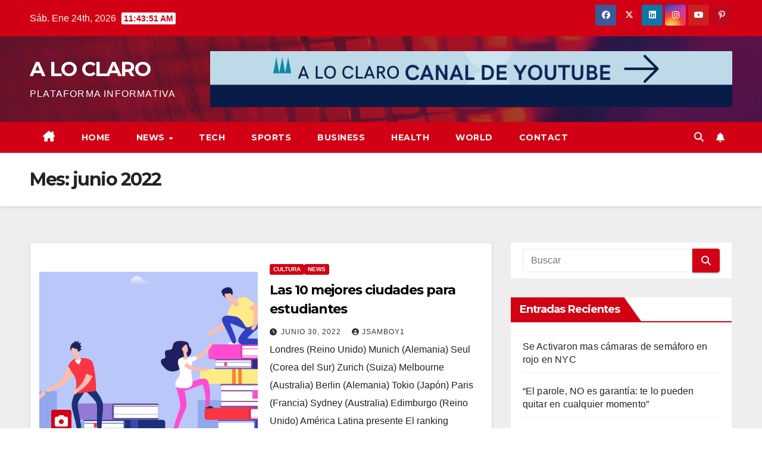

--- FILE ---
content_type: text/html; charset=UTF-8
request_url: https://aloclaro.com/2022/06/
body_size: 17185
content:
<!DOCTYPE html>
<html lang="es">
<head>
<meta charset="UTF-8">
<meta name="viewport" content="width=device-width, initial-scale=1">
<link rel="profile" href="http://gmpg.org/xfn/11">
<title>junio 2022 &#8211; A LO CLARO</title>
<meta name='robots' content='max-image-preview:large' />
	<style>img:is([sizes="auto" i], [sizes^="auto," i]) { contain-intrinsic-size: 3000px 1500px }</style>
	<link rel='dns-prefetch' href='//fonts.googleapis.com' />
<link rel="alternate" type="application/rss+xml" title="A LO CLARO &raquo; Feed" href="https://aloclaro.com/feed/" />
<link rel="alternate" type="application/rss+xml" title="A LO CLARO &raquo; Feed de los comentarios" href="https://aloclaro.com/comments/feed/" />
<script>
window._wpemojiSettings = {"baseUrl":"https:\/\/s.w.org\/images\/core\/emoji\/16.0.1\/72x72\/","ext":".png","svgUrl":"https:\/\/s.w.org\/images\/core\/emoji\/16.0.1\/svg\/","svgExt":".svg","source":{"concatemoji":"https:\/\/aloclaro.com\/wp-includes\/js\/wp-emoji-release.min.js?ver=6.8.3"}};
/*! This file is auto-generated */
!function(s,n){var o,i,e;function c(e){try{var t={supportTests:e,timestamp:(new Date).valueOf()};sessionStorage.setItem(o,JSON.stringify(t))}catch(e){}}function p(e,t,n){e.clearRect(0,0,e.canvas.width,e.canvas.height),e.fillText(t,0,0);var t=new Uint32Array(e.getImageData(0,0,e.canvas.width,e.canvas.height).data),a=(e.clearRect(0,0,e.canvas.width,e.canvas.height),e.fillText(n,0,0),new Uint32Array(e.getImageData(0,0,e.canvas.width,e.canvas.height).data));return t.every(function(e,t){return e===a[t]})}function u(e,t){e.clearRect(0,0,e.canvas.width,e.canvas.height),e.fillText(t,0,0);for(var n=e.getImageData(16,16,1,1),a=0;a<n.data.length;a++)if(0!==n.data[a])return!1;return!0}function f(e,t,n,a){switch(t){case"flag":return n(e,"\ud83c\udff3\ufe0f\u200d\u26a7\ufe0f","\ud83c\udff3\ufe0f\u200b\u26a7\ufe0f")?!1:!n(e,"\ud83c\udde8\ud83c\uddf6","\ud83c\udde8\u200b\ud83c\uddf6")&&!n(e,"\ud83c\udff4\udb40\udc67\udb40\udc62\udb40\udc65\udb40\udc6e\udb40\udc67\udb40\udc7f","\ud83c\udff4\u200b\udb40\udc67\u200b\udb40\udc62\u200b\udb40\udc65\u200b\udb40\udc6e\u200b\udb40\udc67\u200b\udb40\udc7f");case"emoji":return!a(e,"\ud83e\udedf")}return!1}function g(e,t,n,a){var r="undefined"!=typeof WorkerGlobalScope&&self instanceof WorkerGlobalScope?new OffscreenCanvas(300,150):s.createElement("canvas"),o=r.getContext("2d",{willReadFrequently:!0}),i=(o.textBaseline="top",o.font="600 32px Arial",{});return e.forEach(function(e){i[e]=t(o,e,n,a)}),i}function t(e){var t=s.createElement("script");t.src=e,t.defer=!0,s.head.appendChild(t)}"undefined"!=typeof Promise&&(o="wpEmojiSettingsSupports",i=["flag","emoji"],n.supports={everything:!0,everythingExceptFlag:!0},e=new Promise(function(e){s.addEventListener("DOMContentLoaded",e,{once:!0})}),new Promise(function(t){var n=function(){try{var e=JSON.parse(sessionStorage.getItem(o));if("object"==typeof e&&"number"==typeof e.timestamp&&(new Date).valueOf()<e.timestamp+604800&&"object"==typeof e.supportTests)return e.supportTests}catch(e){}return null}();if(!n){if("undefined"!=typeof Worker&&"undefined"!=typeof OffscreenCanvas&&"undefined"!=typeof URL&&URL.createObjectURL&&"undefined"!=typeof Blob)try{var e="postMessage("+g.toString()+"("+[JSON.stringify(i),f.toString(),p.toString(),u.toString()].join(",")+"));",a=new Blob([e],{type:"text/javascript"}),r=new Worker(URL.createObjectURL(a),{name:"wpTestEmojiSupports"});return void(r.onmessage=function(e){c(n=e.data),r.terminate(),t(n)})}catch(e){}c(n=g(i,f,p,u))}t(n)}).then(function(e){for(var t in e)n.supports[t]=e[t],n.supports.everything=n.supports.everything&&n.supports[t],"flag"!==t&&(n.supports.everythingExceptFlag=n.supports.everythingExceptFlag&&n.supports[t]);n.supports.everythingExceptFlag=n.supports.everythingExceptFlag&&!n.supports.flag,n.DOMReady=!1,n.readyCallback=function(){n.DOMReady=!0}}).then(function(){return e}).then(function(){var e;n.supports.everything||(n.readyCallback(),(e=n.source||{}).concatemoji?t(e.concatemoji):e.wpemoji&&e.twemoji&&(t(e.twemoji),t(e.wpemoji)))}))}((window,document),window._wpemojiSettings);
</script>
<link rel='stylesheet' id='stripe-main-styles-css' href='https://aloclaro.com/wp-content/mu-plugins/vendor/godaddy/mwc-core/assets/css/stripe-settings.css' media='all' />
<style id='wp-emoji-styles-inline-css'>

	img.wp-smiley, img.emoji {
		display: inline !important;
		border: none !important;
		box-shadow: none !important;
		height: 1em !important;
		width: 1em !important;
		margin: 0 0.07em !important;
		vertical-align: -0.1em !important;
		background: none !important;
		padding: 0 !important;
	}
</style>
<link rel='stylesheet' id='wp-block-library-css' href='https://aloclaro.com/wp-includes/css/dist/block-library/style.min.css?ver=6.8.3' media='all' />
<style id='wp-block-library-theme-inline-css'>
.wp-block-audio :where(figcaption){color:#555;font-size:13px;text-align:center}.is-dark-theme .wp-block-audio :where(figcaption){color:#ffffffa6}.wp-block-audio{margin:0 0 1em}.wp-block-code{border:1px solid #ccc;border-radius:4px;font-family:Menlo,Consolas,monaco,monospace;padding:.8em 1em}.wp-block-embed :where(figcaption){color:#555;font-size:13px;text-align:center}.is-dark-theme .wp-block-embed :where(figcaption){color:#ffffffa6}.wp-block-embed{margin:0 0 1em}.blocks-gallery-caption{color:#555;font-size:13px;text-align:center}.is-dark-theme .blocks-gallery-caption{color:#ffffffa6}:root :where(.wp-block-image figcaption){color:#555;font-size:13px;text-align:center}.is-dark-theme :root :where(.wp-block-image figcaption){color:#ffffffa6}.wp-block-image{margin:0 0 1em}.wp-block-pullquote{border-bottom:4px solid;border-top:4px solid;color:currentColor;margin-bottom:1.75em}.wp-block-pullquote cite,.wp-block-pullquote footer,.wp-block-pullquote__citation{color:currentColor;font-size:.8125em;font-style:normal;text-transform:uppercase}.wp-block-quote{border-left:.25em solid;margin:0 0 1.75em;padding-left:1em}.wp-block-quote cite,.wp-block-quote footer{color:currentColor;font-size:.8125em;font-style:normal;position:relative}.wp-block-quote:where(.has-text-align-right){border-left:none;border-right:.25em solid;padding-left:0;padding-right:1em}.wp-block-quote:where(.has-text-align-center){border:none;padding-left:0}.wp-block-quote.is-large,.wp-block-quote.is-style-large,.wp-block-quote:where(.is-style-plain){border:none}.wp-block-search .wp-block-search__label{font-weight:700}.wp-block-search__button{border:1px solid #ccc;padding:.375em .625em}:where(.wp-block-group.has-background){padding:1.25em 2.375em}.wp-block-separator.has-css-opacity{opacity:.4}.wp-block-separator{border:none;border-bottom:2px solid;margin-left:auto;margin-right:auto}.wp-block-separator.has-alpha-channel-opacity{opacity:1}.wp-block-separator:not(.is-style-wide):not(.is-style-dots){width:100px}.wp-block-separator.has-background:not(.is-style-dots){border-bottom:none;height:1px}.wp-block-separator.has-background:not(.is-style-wide):not(.is-style-dots){height:2px}.wp-block-table{margin:0 0 1em}.wp-block-table td,.wp-block-table th{word-break:normal}.wp-block-table :where(figcaption){color:#555;font-size:13px;text-align:center}.is-dark-theme .wp-block-table :where(figcaption){color:#ffffffa6}.wp-block-video :where(figcaption){color:#555;font-size:13px;text-align:center}.is-dark-theme .wp-block-video :where(figcaption){color:#ffffffa6}.wp-block-video{margin:0 0 1em}:root :where(.wp-block-template-part.has-background){margin-bottom:0;margin-top:0;padding:1.25em 2.375em}
</style>
<style id='classic-theme-styles-inline-css'>
/*! This file is auto-generated */
.wp-block-button__link{color:#fff;background-color:#32373c;border-radius:9999px;box-shadow:none;text-decoration:none;padding:calc(.667em + 2px) calc(1.333em + 2px);font-size:1.125em}.wp-block-file__button{background:#32373c;color:#fff;text-decoration:none}
</style>
<link rel='stylesheet' id='coblocks-frontend-css' href='https://aloclaro.com/wp-content/plugins/coblocks/dist/style-coblocks-1.css?ver=3.1.16' media='all' />
<link rel='stylesheet' id='coblocks-extensions-css' href='https://aloclaro.com/wp-content/plugins/coblocks/dist/style-coblocks-extensions.css?ver=3.1.16' media='all' />
<link rel='stylesheet' id='coblocks-animation-css' href='https://aloclaro.com/wp-content/plugins/coblocks/dist/style-coblocks-animation.css?ver=2677611078ee87eb3b1c' media='all' />
<style id='global-styles-inline-css'>
:root{--wp--preset--aspect-ratio--square: 1;--wp--preset--aspect-ratio--4-3: 4/3;--wp--preset--aspect-ratio--3-4: 3/4;--wp--preset--aspect-ratio--3-2: 3/2;--wp--preset--aspect-ratio--2-3: 2/3;--wp--preset--aspect-ratio--16-9: 16/9;--wp--preset--aspect-ratio--9-16: 9/16;--wp--preset--color--black: #000000;--wp--preset--color--cyan-bluish-gray: #abb8c3;--wp--preset--color--white: #ffffff;--wp--preset--color--pale-pink: #f78da7;--wp--preset--color--vivid-red: #cf2e2e;--wp--preset--color--luminous-vivid-orange: #ff6900;--wp--preset--color--luminous-vivid-amber: #fcb900;--wp--preset--color--light-green-cyan: #7bdcb5;--wp--preset--color--vivid-green-cyan: #00d084;--wp--preset--color--pale-cyan-blue: #8ed1fc;--wp--preset--color--vivid-cyan-blue: #0693e3;--wp--preset--color--vivid-purple: #9b51e0;--wp--preset--gradient--vivid-cyan-blue-to-vivid-purple: linear-gradient(135deg,rgba(6,147,227,1) 0%,rgb(155,81,224) 100%);--wp--preset--gradient--light-green-cyan-to-vivid-green-cyan: linear-gradient(135deg,rgb(122,220,180) 0%,rgb(0,208,130) 100%);--wp--preset--gradient--luminous-vivid-amber-to-luminous-vivid-orange: linear-gradient(135deg,rgba(252,185,0,1) 0%,rgba(255,105,0,1) 100%);--wp--preset--gradient--luminous-vivid-orange-to-vivid-red: linear-gradient(135deg,rgba(255,105,0,1) 0%,rgb(207,46,46) 100%);--wp--preset--gradient--very-light-gray-to-cyan-bluish-gray: linear-gradient(135deg,rgb(238,238,238) 0%,rgb(169,184,195) 100%);--wp--preset--gradient--cool-to-warm-spectrum: linear-gradient(135deg,rgb(74,234,220) 0%,rgb(151,120,209) 20%,rgb(207,42,186) 40%,rgb(238,44,130) 60%,rgb(251,105,98) 80%,rgb(254,248,76) 100%);--wp--preset--gradient--blush-light-purple: linear-gradient(135deg,rgb(255,206,236) 0%,rgb(152,150,240) 100%);--wp--preset--gradient--blush-bordeaux: linear-gradient(135deg,rgb(254,205,165) 0%,rgb(254,45,45) 50%,rgb(107,0,62) 100%);--wp--preset--gradient--luminous-dusk: linear-gradient(135deg,rgb(255,203,112) 0%,rgb(199,81,192) 50%,rgb(65,88,208) 100%);--wp--preset--gradient--pale-ocean: linear-gradient(135deg,rgb(255,245,203) 0%,rgb(182,227,212) 50%,rgb(51,167,181) 100%);--wp--preset--gradient--electric-grass: linear-gradient(135deg,rgb(202,248,128) 0%,rgb(113,206,126) 100%);--wp--preset--gradient--midnight: linear-gradient(135deg,rgb(2,3,129) 0%,rgb(40,116,252) 100%);--wp--preset--font-size--small: 13px;--wp--preset--font-size--medium: 20px;--wp--preset--font-size--large: 36px;--wp--preset--font-size--x-large: 42px;--wp--preset--spacing--20: 0.44rem;--wp--preset--spacing--30: 0.67rem;--wp--preset--spacing--40: 1rem;--wp--preset--spacing--50: 1.5rem;--wp--preset--spacing--60: 2.25rem;--wp--preset--spacing--70: 3.38rem;--wp--preset--spacing--80: 5.06rem;--wp--preset--shadow--natural: 6px 6px 9px rgba(0, 0, 0, 0.2);--wp--preset--shadow--deep: 12px 12px 50px rgba(0, 0, 0, 0.4);--wp--preset--shadow--sharp: 6px 6px 0px rgba(0, 0, 0, 0.2);--wp--preset--shadow--outlined: 6px 6px 0px -3px rgba(255, 255, 255, 1), 6px 6px rgba(0, 0, 0, 1);--wp--preset--shadow--crisp: 6px 6px 0px rgba(0, 0, 0, 1);}:root :where(.is-layout-flow) > :first-child{margin-block-start: 0;}:root :where(.is-layout-flow) > :last-child{margin-block-end: 0;}:root :where(.is-layout-flow) > *{margin-block-start: 24px;margin-block-end: 0;}:root :where(.is-layout-constrained) > :first-child{margin-block-start: 0;}:root :where(.is-layout-constrained) > :last-child{margin-block-end: 0;}:root :where(.is-layout-constrained) > *{margin-block-start: 24px;margin-block-end: 0;}:root :where(.is-layout-flex){gap: 24px;}:root :where(.is-layout-grid){gap: 24px;}body .is-layout-flex{display: flex;}.is-layout-flex{flex-wrap: wrap;align-items: center;}.is-layout-flex > :is(*, div){margin: 0;}body .is-layout-grid{display: grid;}.is-layout-grid > :is(*, div){margin: 0;}.has-black-color{color: var(--wp--preset--color--black) !important;}.has-cyan-bluish-gray-color{color: var(--wp--preset--color--cyan-bluish-gray) !important;}.has-white-color{color: var(--wp--preset--color--white) !important;}.has-pale-pink-color{color: var(--wp--preset--color--pale-pink) !important;}.has-vivid-red-color{color: var(--wp--preset--color--vivid-red) !important;}.has-luminous-vivid-orange-color{color: var(--wp--preset--color--luminous-vivid-orange) !important;}.has-luminous-vivid-amber-color{color: var(--wp--preset--color--luminous-vivid-amber) !important;}.has-light-green-cyan-color{color: var(--wp--preset--color--light-green-cyan) !important;}.has-vivid-green-cyan-color{color: var(--wp--preset--color--vivid-green-cyan) !important;}.has-pale-cyan-blue-color{color: var(--wp--preset--color--pale-cyan-blue) !important;}.has-vivid-cyan-blue-color{color: var(--wp--preset--color--vivid-cyan-blue) !important;}.has-vivid-purple-color{color: var(--wp--preset--color--vivid-purple) !important;}.has-black-background-color{background-color: var(--wp--preset--color--black) !important;}.has-cyan-bluish-gray-background-color{background-color: var(--wp--preset--color--cyan-bluish-gray) !important;}.has-white-background-color{background-color: var(--wp--preset--color--white) !important;}.has-pale-pink-background-color{background-color: var(--wp--preset--color--pale-pink) !important;}.has-vivid-red-background-color{background-color: var(--wp--preset--color--vivid-red) !important;}.has-luminous-vivid-orange-background-color{background-color: var(--wp--preset--color--luminous-vivid-orange) !important;}.has-luminous-vivid-amber-background-color{background-color: var(--wp--preset--color--luminous-vivid-amber) !important;}.has-light-green-cyan-background-color{background-color: var(--wp--preset--color--light-green-cyan) !important;}.has-vivid-green-cyan-background-color{background-color: var(--wp--preset--color--vivid-green-cyan) !important;}.has-pale-cyan-blue-background-color{background-color: var(--wp--preset--color--pale-cyan-blue) !important;}.has-vivid-cyan-blue-background-color{background-color: var(--wp--preset--color--vivid-cyan-blue) !important;}.has-vivid-purple-background-color{background-color: var(--wp--preset--color--vivid-purple) !important;}.has-black-border-color{border-color: var(--wp--preset--color--black) !important;}.has-cyan-bluish-gray-border-color{border-color: var(--wp--preset--color--cyan-bluish-gray) !important;}.has-white-border-color{border-color: var(--wp--preset--color--white) !important;}.has-pale-pink-border-color{border-color: var(--wp--preset--color--pale-pink) !important;}.has-vivid-red-border-color{border-color: var(--wp--preset--color--vivid-red) !important;}.has-luminous-vivid-orange-border-color{border-color: var(--wp--preset--color--luminous-vivid-orange) !important;}.has-luminous-vivid-amber-border-color{border-color: var(--wp--preset--color--luminous-vivid-amber) !important;}.has-light-green-cyan-border-color{border-color: var(--wp--preset--color--light-green-cyan) !important;}.has-vivid-green-cyan-border-color{border-color: var(--wp--preset--color--vivid-green-cyan) !important;}.has-pale-cyan-blue-border-color{border-color: var(--wp--preset--color--pale-cyan-blue) !important;}.has-vivid-cyan-blue-border-color{border-color: var(--wp--preset--color--vivid-cyan-blue) !important;}.has-vivid-purple-border-color{border-color: var(--wp--preset--color--vivid-purple) !important;}.has-vivid-cyan-blue-to-vivid-purple-gradient-background{background: var(--wp--preset--gradient--vivid-cyan-blue-to-vivid-purple) !important;}.has-light-green-cyan-to-vivid-green-cyan-gradient-background{background: var(--wp--preset--gradient--light-green-cyan-to-vivid-green-cyan) !important;}.has-luminous-vivid-amber-to-luminous-vivid-orange-gradient-background{background: var(--wp--preset--gradient--luminous-vivid-amber-to-luminous-vivid-orange) !important;}.has-luminous-vivid-orange-to-vivid-red-gradient-background{background: var(--wp--preset--gradient--luminous-vivid-orange-to-vivid-red) !important;}.has-very-light-gray-to-cyan-bluish-gray-gradient-background{background: var(--wp--preset--gradient--very-light-gray-to-cyan-bluish-gray) !important;}.has-cool-to-warm-spectrum-gradient-background{background: var(--wp--preset--gradient--cool-to-warm-spectrum) !important;}.has-blush-light-purple-gradient-background{background: var(--wp--preset--gradient--blush-light-purple) !important;}.has-blush-bordeaux-gradient-background{background: var(--wp--preset--gradient--blush-bordeaux) !important;}.has-luminous-dusk-gradient-background{background: var(--wp--preset--gradient--luminous-dusk) !important;}.has-pale-ocean-gradient-background{background: var(--wp--preset--gradient--pale-ocean) !important;}.has-electric-grass-gradient-background{background: var(--wp--preset--gradient--electric-grass) !important;}.has-midnight-gradient-background{background: var(--wp--preset--gradient--midnight) !important;}.has-small-font-size{font-size: var(--wp--preset--font-size--small) !important;}.has-medium-font-size{font-size: var(--wp--preset--font-size--medium) !important;}.has-large-font-size{font-size: var(--wp--preset--font-size--large) !important;}.has-x-large-font-size{font-size: var(--wp--preset--font-size--x-large) !important;}
:root :where(.wp-block-pullquote){font-size: 1.5em;line-height: 1.6;}
</style>
<link rel='stylesheet' id='ansar-import-css' href='https://aloclaro.com/wp-content/plugins/ansar-import/public/css/ansar-import-public.css?ver=2.1.0' media='all' />
<link rel='stylesheet' id='contact-form-7-css' href='https://aloclaro.com/wp-content/plugins/contact-form-7/includes/css/styles.css?ver=6.1.4' media='all' />
<link rel='stylesheet' id='woocommerce-layout-css' href='https://aloclaro.com/wp-content/plugins/woocommerce/assets/css/woocommerce-layout.css?ver=10.4.3' media='all' />
<link rel='stylesheet' id='woocommerce-smallscreen-css' href='https://aloclaro.com/wp-content/plugins/woocommerce/assets/css/woocommerce-smallscreen.css?ver=10.4.3' media='only screen and (max-width: 768px)' />
<link rel='stylesheet' id='woocommerce-general-css' href='https://aloclaro.com/wp-content/plugins/woocommerce/assets/css/woocommerce.css?ver=10.4.3' media='all' />
<style id='woocommerce-inline-inline-css'>
.woocommerce form .form-row .required { visibility: visible; }
</style>
<link rel='stylesheet' id='wp-components-css' href='https://aloclaro.com/wp-includes/css/dist/components/style.min.css?ver=6.8.3' media='all' />
<link rel='stylesheet' id='godaddy-styles-css' href='https://aloclaro.com/wp-content/mu-plugins/vendor/wpex/godaddy-launch/includes/Dependencies/GoDaddy/Styles/build/latest.css?ver=2.0.2' media='all' />
<link rel='stylesheet' id='newsup-fonts-css' href='//fonts.googleapis.com/css?family=Montserrat%3A400%2C500%2C700%2C800%7CWork%2BSans%3A300%2C400%2C500%2C600%2C700%2C800%2C900%26display%3Dswap&#038;subset=latin%2Clatin-ext' media='all' />
<link rel='stylesheet' id='bootstrap-css' href='https://aloclaro.com/wp-content/themes/newsup/css/bootstrap.css?ver=6.8.3' media='all' />
<link rel='stylesheet' id='newsup-style-css' href='https://aloclaro.com/wp-content/themes/newsberg/style.css?ver=6.8.3' media='all' />
<link rel='stylesheet' id='font-awesome-5-all-css' href='https://aloclaro.com/wp-content/themes/newsup/css/font-awesome/css/all.min.css?ver=6.8.3' media='all' />
<link rel='stylesheet' id='font-awesome-4-shim-css' href='https://aloclaro.com/wp-content/themes/newsup/css/font-awesome/css/v4-shims.min.css?ver=6.8.3' media='all' />
<link rel='stylesheet' id='owl-carousel-css' href='https://aloclaro.com/wp-content/themes/newsup/css/owl.carousel.css?ver=6.8.3' media='all' />
<link rel='stylesheet' id='smartmenus-css' href='https://aloclaro.com/wp-content/themes/newsup/css/jquery.smartmenus.bootstrap.css?ver=6.8.3' media='all' />
<link rel='stylesheet' id='newsup-custom-css-css' href='https://aloclaro.com/wp-content/themes/newsup/inc/ansar/customize/css/customizer.css?ver=1.0' media='all' />
<link rel='stylesheet' id='newsup-woocommerce-style-css' href='https://aloclaro.com/wp-content/themes/newsup/css/woocommerce.css?ver=6.8.3' media='all' />
<link rel='stylesheet' id='newsup-style-parent-css' href='https://aloclaro.com/wp-content/themes/newsup/style.css?ver=6.8.3' media='all' />
<link rel='stylesheet' id='newsberg-style-css' href='https://aloclaro.com/wp-content/themes/newsberg/style.css?ver=1.0' media='all' />
<link rel='stylesheet' id='newsberg-default-css-css' href='https://aloclaro.com/wp-content/themes/newsberg/css/colors/default.css?ver=6.8.3' media='all' />
<script src="https://aloclaro.com/wp-includes/js/jquery/jquery.min.js?ver=3.7.1" id="jquery-core-js"></script>
<script src="https://aloclaro.com/wp-includes/js/jquery/jquery-migrate.min.js?ver=3.4.1" id="jquery-migrate-js"></script>
<script src="https://aloclaro.com/wp-content/plugins/ansar-import/public/js/ansar-import-public.js?ver=2.1.0" id="ansar-import-js"></script>
<script src="https://aloclaro.com/wp-content/plugins/woocommerce/assets/js/jquery-blockui/jquery.blockUI.min.js?ver=2.7.0-wc.10.4.3" id="wc-jquery-blockui-js" defer data-wp-strategy="defer"></script>
<script id="wc-add-to-cart-js-extra">
var wc_add_to_cart_params = {"ajax_url":"\/wp-admin\/admin-ajax.php","wc_ajax_url":"\/?wc-ajax=%%endpoint%%","i18n_view_cart":"Ver carrito","cart_url":"https:\/\/aloclaro.com\/carrito\/","is_cart":"","cart_redirect_after_add":"no"};
</script>
<script src="https://aloclaro.com/wp-content/plugins/woocommerce/assets/js/frontend/add-to-cart.min.js?ver=10.4.3" id="wc-add-to-cart-js" defer data-wp-strategy="defer"></script>
<script src="https://aloclaro.com/wp-content/plugins/woocommerce/assets/js/js-cookie/js.cookie.min.js?ver=2.1.4-wc.10.4.3" id="wc-js-cookie-js" defer data-wp-strategy="defer"></script>
<script id="woocommerce-js-extra">
var woocommerce_params = {"ajax_url":"\/wp-admin\/admin-ajax.php","wc_ajax_url":"\/?wc-ajax=%%endpoint%%","i18n_password_show":"Mostrar contrase\u00f1a","i18n_password_hide":"Ocultar contrase\u00f1a"};
</script>
<script src="https://aloclaro.com/wp-content/plugins/woocommerce/assets/js/frontend/woocommerce.min.js?ver=10.4.3" id="woocommerce-js" defer data-wp-strategy="defer"></script>
<script src="https://aloclaro.com/wp-content/themes/newsup/js/navigation.js?ver=6.8.3" id="newsup-navigation-js"></script>
<script src="https://aloclaro.com/wp-content/themes/newsup/js/bootstrap.js?ver=6.8.3" id="bootstrap-js"></script>
<script src="https://aloclaro.com/wp-content/themes/newsup/js/owl.carousel.min.js?ver=6.8.3" id="owl-carousel-min-js"></script>
<script src="https://aloclaro.com/wp-content/themes/newsup/js/jquery.smartmenus.js?ver=6.8.3" id="smartmenus-js-js"></script>
<script src="https://aloclaro.com/wp-content/themes/newsup/js/jquery.smartmenus.bootstrap.js?ver=6.8.3" id="bootstrap-smartmenus-js-js"></script>
<script src="https://aloclaro.com/wp-content/themes/newsup/js/jquery.marquee.js?ver=6.8.3" id="newsup-marquee-js-js"></script>
<script src="https://aloclaro.com/wp-content/themes/newsup/js/main.js?ver=6.8.3" id="newsup-main-js-js"></script>
<link rel="https://api.w.org/" href="https://aloclaro.com/wp-json/" /><link rel="EditURI" type="application/rsd+xml" title="RSD" href="https://aloclaro.com/xmlrpc.php?rsd" />
		<style type="text/css">.pp-podcast {opacity: 0;}</style>
		 
<style type="text/css" id="custom-background-css">
    .wrapper { background-color: #eee; }
</style>
	<noscript><style>.woocommerce-product-gallery{ opacity: 1 !important; }</style></noscript>
	<meta name="generator" content="Elementor 3.34.2; features: additional_custom_breakpoints; settings: css_print_method-external, google_font-enabled, font_display-auto">
			<style>
				.e-con.e-parent:nth-of-type(n+4):not(.e-lazyloaded):not(.e-no-lazyload),
				.e-con.e-parent:nth-of-type(n+4):not(.e-lazyloaded):not(.e-no-lazyload) * {
					background-image: none !important;
				}
				@media screen and (max-height: 1024px) {
					.e-con.e-parent:nth-of-type(n+3):not(.e-lazyloaded):not(.e-no-lazyload),
					.e-con.e-parent:nth-of-type(n+3):not(.e-lazyloaded):not(.e-no-lazyload) * {
						background-image: none !important;
					}
				}
				@media screen and (max-height: 640px) {
					.e-con.e-parent:nth-of-type(n+2):not(.e-lazyloaded):not(.e-no-lazyload),
					.e-con.e-parent:nth-of-type(n+2):not(.e-lazyloaded):not(.e-no-lazyload) * {
						background-image: none !important;
					}
				}
			</style>
			    <style type="text/css">
            body .site-title a,
        body .site-description {
            color: ##143745;
        }

        .site-branding-text .site-title a {
                font-size: px;
            }

            @media only screen and (max-width: 640px) {
                .site-branding-text .site-title a {
                    font-size: 40px;

                }
            }

            @media only screen and (max-width: 375px) {
                .site-branding-text .site-title a {
                    font-size: 32px;

                }
            }

        </style>
    
<!-- BEGIN GAINWP v5.4.6 Universal Analytics - https://intelligencewp.com/google-analytics-in-wordpress/ -->
<script>
(function(i,s,o,g,r,a,m){i['GoogleAnalyticsObject']=r;i[r]=i[r]||function(){
	(i[r].q=i[r].q||[]).push(arguments)},i[r].l=1*new Date();a=s.createElement(o),
	m=s.getElementsByTagName(o)[0];a.async=1;a.src=g;m.parentNode.insertBefore(a,m)
})(window,document,'script','https://www.google-analytics.com/analytics.js','ga');
  ga('create', 'UA-237115964-1', 'auto');
  ga('send', 'pageview');
</script>
<!-- END GAINWP Universal Analytics -->
</head>
<body class="archive date wp-embed-responsive wp-theme-newsup wp-child-theme-newsberg theme-newsup woocommerce-no-js hfeed ta-hide-date-author-in-list elementor-default elementor-kit-15" >
<div id="page" class="site">
<a class="skip-link screen-reader-text" href="#content">
Saltar al contenido</a>
  <div class="wrapper" id="custom-background-css">
    <header class="mg-headwidget">
      <!--==================== TOP BAR ====================-->
      <div class="mg-head-detail hidden-xs">
    <div class="container-fluid">
        <div class="row align-items-center">
            <div class="col-md-6 col-xs-12">
                <ul class="info-left">
                                <li>Sáb. Ene 24th, 2026                 <span  id="time" class="time"></span>
                        </li>
                        </ul>
            </div>
            <div class="col-md-6 col-xs-12">
                <ul class="mg-social info-right">
                            <li>
            <a  target="_blank"  href="https://www.facebook.com/jose.samboy.7/">
                <span class="icon-soci facebook">
                    <i class="fab fa-facebook"></i>
                </span> 
            </a>
        </li>
                <li>
            <a target="_blank" href="https://twitter.com/jsamboy1">
                <span class="icon-soci x-twitter">
                    <i class="fa-brands fa-x-twitter"></i>
                </span>
            </a>
        </li>
                <li>
            <a target="_blank"  href="https://www.linkedin.com/in/jose-j-samboy-8224431b/">
                <span class="icon-soci linkedin">
                    <i class="fab fa-linkedin"></i>
                </span>
            </a>
        </li>
                <li>
            <a target="_blank"  href="https://www.instagram.com/jsamboy/">
                <span class="icon-soci instagram">
                    <i class="fab fa-instagram"></i>
                </span>
            </a>
        </li>
                <li>
            <a  href="https://www.youtube.com/@HABLANDOCLAROLIVE">
                <span class="icon-soci youtube">
                    <i class="fab fa-youtube"></i>
                </span>
            </a>
        </li>
                <li>
            <a  href="#">
                <span class="icon-soci pinterest">
                    <i class="fab fa-pinterest-p"></i>
                </span>
            </a>
        </li>
                        </ul>
            </div>
        </div>
    </div>
</div>
      <div class="clearfix"></div>

      
      <div class="mg-nav-widget-area-back" style='background-image: url("https://aloclaro.com/wp-content/themes/newsberg/images/head-back.jpg" );'>
                <div class="overlay">
          <div class="inner"  style="background-color:rgba(32,47,91,0.4);" > 
              <div class="container-fluid">
                  <div class="mg-nav-widget-area">
                    <div class="row align-items-center">
                      <div class="col-md-3 text-center-xs">
                        <div class="navbar-header">
                          <div class="site-logo">
                                                      </div>
                          <div class="site-branding-text ">
                                                            <p class="site-title"> <a href="https://aloclaro.com/" rel="home">A LO CLARO</a></p>
                                                            <p class="site-description">PLATAFORMA INFORMATIVA</p>
                          </div>    
                        </div>
                      </div>
                                              <div class="col-md-9">                 <div class="header-ads">
                    <a class="pull-right" https://www.youtube.com/channel/UCh8tcloICPMnjmodGD5M9JA href="https://www.youtube.com/channel/UCh8tcloICPMnjmodGD5M9JA"
                        target="_blank"  >
                        <img fetchpriority="high" width="930" height="100" src="https://aloclaro.com/wp-content/uploads/2022/02/cropped-Azul-y-Verde-Azulado-Helvetica-Moderna-Seguridad-e-Indicaciones-Salud-General-Banner.jpg" class="attachment-full size-full" alt="" decoding="async" srcset="https://aloclaro.com/wp-content/uploads/2022/02/cropped-Azul-y-Verde-Azulado-Helvetica-Moderna-Seguridad-e-Indicaciones-Salud-General-Banner.jpg 930w, https://aloclaro.com/wp-content/uploads/2022/02/cropped-Azul-y-Verde-Azulado-Helvetica-Moderna-Seguridad-e-Indicaciones-Salud-General-Banner-300x32.jpg 300w, https://aloclaro.com/wp-content/uploads/2022/02/cropped-Azul-y-Verde-Azulado-Helvetica-Moderna-Seguridad-e-Indicaciones-Salud-General-Banner-768x83.jpg 768w, https://aloclaro.com/wp-content/uploads/2022/02/cropped-Azul-y-Verde-Azulado-Helvetica-Moderna-Seguridad-e-Indicaciones-Salud-General-Banner-600x65.jpg 600w" sizes="(max-width: 930px) 100vw, 930px" />                    </a>
                </div>
            </div>
            <!-- Trending line END -->
                                </div>
                  </div>
              </div>
          </div>
        </div>
      </div>
    <div class="mg-menu-full">
      <nav class="navbar navbar-expand-lg navbar-wp">
        <div class="container-fluid">
          <!-- Right nav -->
          <div class="m-header align-items-center">
                            <a class="mobilehomebtn" href="https://aloclaro.com"><span class="fa-solid fa-house-chimney"></span></a>
              <!-- navbar-toggle -->
              <button class="navbar-toggler mx-auto" type="button" data-toggle="collapse" data-target="#navbar-wp" aria-controls="navbarSupportedContent" aria-expanded="false" aria-label="Alternar navegación">
                <span class="burger">
                  <span class="burger-line"></span>
                  <span class="burger-line"></span>
                  <span class="burger-line"></span>
                </span>
              </button>
              <!-- /navbar-toggle -->
                          <div class="dropdown show mg-search-box pr-2">
                <a class="dropdown-toggle msearch ml-auto" href="#" role="button" id="dropdownMenuLink" data-toggle="dropdown" aria-haspopup="true" aria-expanded="false">
                <i class="fas fa-search"></i>
                </a> 
                <div class="dropdown-menu searchinner" aria-labelledby="dropdownMenuLink">
                    <form role="search" method="get" id="searchform" action="https://aloclaro.com/">
  <div class="input-group">
    <input type="search" class="form-control" placeholder="Buscar" value="" name="s" />
    <span class="input-group-btn btn-default">
    <button type="submit" class="btn"> <i class="fas fa-search"></i> </button>
    </span> </div>
</form>                </div>
            </div>
                  <a href="#" target="_blank" class="btn-bell btn-theme mx-2"><i class="fa fa-bell"></i></a>
                      
          </div>
          <!-- /Right nav --> 
          <div class="collapse navbar-collapse" id="navbar-wp">
            <div class="d-md-block">
              <ul id="menu-primary" class="nav navbar-nav mr-auto "><li class="active home"><a class="homebtn" href="https://aloclaro.com"><span class='fa-solid fa-house-chimney'></span></a></li><li id="menu-item-145" class="menu-item menu-item-type-post_type menu-item-object-page menu-item-home menu-item-145"><a class="nav-link" title="Home" href="https://aloclaro.com/">Home</a></li>
<li id="menu-item-151" class="menu-item menu-item-type-taxonomy menu-item-object-category menu-item-has-children menu-item-151 dropdown"><a class="nav-link" title="News" href="https://aloclaro.com/category/news/" data-toggle="dropdown" class="dropdown-toggle">News </a>
<ul role="menu" class=" dropdown-menu">
	<li id="menu-item-143" class="menu-item menu-item-type-taxonomy menu-item-object-category menu-item-143"><a class="dropdown-item" title="Economy" href="https://aloclaro.com/category/economy/">Economy</a></li>
</ul>
</li>
<li id="menu-item-153" class="menu-item menu-item-type-taxonomy menu-item-object-category menu-item-153"><a class="nav-link" title="Tech" href="https://aloclaro.com/category/tech/">Tech</a></li>
<li id="menu-item-154" class="menu-item menu-item-type-taxonomy menu-item-object-category menu-item-154"><a class="nav-link" title="Sports" href="https://aloclaro.com/category/sports/">Sports</a></li>
<li id="menu-item-146" class="menu-item menu-item-type-taxonomy menu-item-object-category menu-item-146"><a class="nav-link" title="Business" href="https://aloclaro.com/category/western/">Business</a></li>
<li id="menu-item-147" class="menu-item menu-item-type-taxonomy menu-item-object-category menu-item-147"><a class="nav-link" title="Health" href="https://aloclaro.com/category/health/">Health</a></li>
<li id="menu-item-152" class="menu-item menu-item-type-taxonomy menu-item-object-category menu-item-152"><a class="nav-link" title="World" href="https://aloclaro.com/category/world/">World</a></li>
<li id="menu-item-149" class="menu-item menu-item-type-post_type menu-item-object-page menu-item-149"><a class="nav-link" title="Contact" href="https://aloclaro.com/contact/">Contact</a></li>
</ul>            </div>      
          </div>
          <!-- Right nav -->
          <div class="desk-header d-lg-flex pl-3 ml-auto my-2 my-lg-0 position-relative align-items-center">
                        <div class="dropdown show mg-search-box pr-2">
                <a class="dropdown-toggle msearch ml-auto" href="#" role="button" id="dropdownMenuLink" data-toggle="dropdown" aria-haspopup="true" aria-expanded="false">
                <i class="fas fa-search"></i>
                </a> 
                <div class="dropdown-menu searchinner" aria-labelledby="dropdownMenuLink">
                    <form role="search" method="get" id="searchform" action="https://aloclaro.com/">
  <div class="input-group">
    <input type="search" class="form-control" placeholder="Buscar" value="" name="s" />
    <span class="input-group-btn btn-default">
    <button type="submit" class="btn"> <i class="fas fa-search"></i> </button>
    </span> </div>
</form>                </div>
            </div>
                  <a href="#" target="_blank" class="btn-bell btn-theme mx-2"><i class="fa fa-bell"></i></a>
                  </div>
          <!-- /Right nav -->
      </div>
      </nav> <!-- /Navigation -->
    </div>
</header>
<div class="clearfix"></div> <!--==================== Newsup breadcrumb section ====================-->
<div class="mg-breadcrumb-section" style='background: url("https://aloclaro.com/wp-content/themes/newsberg/images/head-back.jpg" ) repeat scroll center 0 #143745;'>
   <div class="overlay">       <div class="container-fluid">
        <div class="row">
          <div class="col-md-12 col-sm-12">
            <div class="mg-breadcrumb-title">
              <h1 class="title">Mes: <span>junio 2022</span></h1>            </div>
          </div>
        </div>
      </div>
   </div> </div>
<div class="clearfix"></div><!--container-->
    <div id="content" class="container-fluid archive-class">
        <!--row-->
            <div class="row">
                                    <div class="col-md-8">
                <!-- mg-posts-sec mg-posts-modul-6 -->
<div class="mg-posts-sec mg-posts-modul-6">
    <!-- mg-posts-sec-inner -->
    <div class="mg-posts-sec-inner">
                    <article id="post-957" class="d-md-flex mg-posts-sec-post align-items-center post-957 post type-post status-publish format-standard has-post-thumbnail hentry category-cultura category-news">
                        <div class="col-12 col-md-6">
            <div class="mg-post-thumb back-img md" style="background-image: url('https://aloclaro.com/wp-content/uploads/2022/06/Foto-estudiantes-universitarios-6.30.22.jpg');">
                <span class="post-form"><i class="fas fa-camera"></i></span>                <a class="link-div" href="https://aloclaro.com/2022/06/las-10-mejores-ciudades-para-estudiantes/"></a>
            </div> 
        </div>
                        <div class="mg-sec-top-post py-3 col">
                    <div class="mg-blog-category"><a class="newsup-categories category-color-1" href="https://aloclaro.com/category/cultura/" alt="Ver todas las entradas en Cultura"> 
                                 Cultura
                             </a><a class="newsup-categories category-color-1" href="https://aloclaro.com/category/news/" alt="Ver todas las entradas en News"> 
                                 News
                             </a></div> 
                    <h4 class="entry-title title"><a href="https://aloclaro.com/2022/06/las-10-mejores-ciudades-para-estudiantes/">Las 10 mejores ciudades para estudiantes</a></h4>
                            <div class="mg-blog-meta"> 
                    <span class="mg-blog-date"><i class="fas fa-clock"></i>
            <a href="https://aloclaro.com/2022/06/">
                junio 30, 2022            </a>
        </span>
            <a class="auth" href="https://aloclaro.com/author/jsamboy1/">
            <i class="fas fa-user-circle"></i>jsamboy1        </a>
            </div> 
                        <div class="mg-content">
                        <p>Londres (Reino Unido) Munich (Alemania) Seul (Corea del Sur) Zurich (Suiza) Melbourne (Australia) Berlin (Alemania) Tokio (Japón) Paris (Francia) Sydney (Australia) Edimburgo (Reino Unido) América Latina presente El ranking incluye&hellip;</p>
                    </div>
                </div>
            </article>
                    <article id="post-954" class="d-md-flex mg-posts-sec-post align-items-center post-954 post type-post status-publish format-standard has-post-thumbnail hentry category-news">
                        <div class="col-12 col-md-6">
            <div class="mg-post-thumb back-img md" style="background-image: url('https://aloclaro.com/wp-content/uploads/2022/06/Foto-camara-de-cuentas-6.30.22.jpg');">
                <span class="post-form"><i class="fas fa-camera"></i></span>                <a class="link-div" href="https://aloclaro.com/2022/06/camara-de-cuentas-de-rd-revela-anormalias-en-la-gestion-de-jean-alan-rodriguez/"></a>
            </div> 
        </div>
                        <div class="mg-sec-top-post py-3 col">
                    <div class="mg-blog-category"><a class="newsup-categories category-color-1" href="https://aloclaro.com/category/news/" alt="Ver todas las entradas en News"> 
                                 News
                             </a></div> 
                    <h4 class="entry-title title"><a href="https://aloclaro.com/2022/06/camara-de-cuentas-de-rd-revela-anormalias-en-la-gestion-de-jean-alan-rodriguez/">Camara de Cuentas de RD revela anormalias en la gestion de Jean Alan Rodriguez</a></h4>
                            <div class="mg-blog-meta"> 
                    <span class="mg-blog-date"><i class="fas fa-clock"></i>
            <a href="https://aloclaro.com/2022/06/">
                junio 30, 2022            </a>
        </span>
            <a class="auth" href="https://aloclaro.com/author/jsamboy1/">
            <i class="fas fa-user-circle"></i>jsamboy1        </a>
            </div> 
                        <div class="mg-content">
                        <p>Santo Domingo, 28 jun.- La Cámara de Cuentas de la República Dominicana (CCRD) detectó «inobservancias» e «irregularidades» por varios miles de millones de pesos a una «investigación especial» que practicó&hellip;</p>
                    </div>
                </div>
            </article>
                    <article id="post-951" class="d-md-flex mg-posts-sec-post align-items-center post-951 post type-post status-publish format-standard has-post-thumbnail hentry category-news">
                        <div class="col-12 col-md-6">
            <div class="mg-post-thumb back-img md" style="background-image: url('https://aloclaro.com/wp-content/uploads/2022/06/Foto-abogado-Johnny-Portorreal-caso-los-Rosario-6.29.22.jpg');">
                <span class="post-form"><i class="fas fa-camera"></i></span>                <a class="link-div" href="https://aloclaro.com/2022/06/arrestan-abogado-portorreal-por-caso-de-la-herencia-de-los-rosario/"></a>
            </div> 
        </div>
                        <div class="mg-sec-top-post py-3 col">
                    <div class="mg-blog-category"><a class="newsup-categories category-color-1" href="https://aloclaro.com/category/news/" alt="Ver todas las entradas en News"> 
                                 News
                             </a></div> 
                    <h4 class="entry-title title"><a href="https://aloclaro.com/2022/06/arrestan-abogado-portorreal-por-caso-de-la-herencia-de-los-rosario/">Arrestan abogado Portorreal por caso de la herencia de los Rosario</a></h4>
                            <div class="mg-blog-meta"> 
                    <span class="mg-blog-date"><i class="fas fa-clock"></i>
            <a href="https://aloclaro.com/2022/06/">
                junio 29, 2022            </a>
        </span>
            <a class="auth" href="https://aloclaro.com/author/jsamboy1/">
            <i class="fas fa-user-circle"></i>jsamboy1        </a>
            </div> 
                        <div class="mg-content">
                        <p>SANTO DOMINGO.- La Fiscalía del Distrito Nacional anunció este miércoles el arresto de Jhonny Portorreal, acusado junto a varios colegas de estafar a decenas de personas con la promesa del&hellip;</p>
                    </div>
                </div>
            </article>
                    <article id="post-947" class="d-md-flex mg-posts-sec-post align-items-center post-947 post type-post status-publish format-standard has-post-thumbnail hentry category-business category-economy category-news">
                        <div class="col-12 col-md-6">
            <div class="mg-post-thumb back-img md" style="background-image: url('https://aloclaro.com/wp-content/uploads/2022/06/Foto-lideres-del-g7-reunidos-afp-6.27.22.webp');">
                <span class="post-form"><i class="fas fa-camera"></i></span>                <a class="link-div" href="https://aloclaro.com/2022/06/los-lideres-del-g7-acuerdan-embargo-al-oro-de-rusia/"></a>
            </div> 
        </div>
                        <div class="mg-sec-top-post py-3 col">
                    <div class="mg-blog-category"><a class="newsup-categories category-color-1" href="https://aloclaro.com/category/business/" alt="Ver todas las entradas en Business"> 
                                 Business
                             </a><a class="newsup-categories category-color-1" href="https://aloclaro.com/category/economy/" alt="Ver todas las entradas en Economy"> 
                                 Economy
                             </a><a class="newsup-categories category-color-1" href="https://aloclaro.com/category/news/" alt="Ver todas las entradas en News"> 
                                 News
                             </a></div> 
                    <h4 class="entry-title title"><a href="https://aloclaro.com/2022/06/los-lideres-del-g7-acuerdan-embargo-al-oro-de-rusia/">Los líderes del G7 acuerdan embargo al oro de Rusia</a></h4>
                            <div class="mg-blog-meta"> 
                    <span class="mg-blog-date"><i class="fas fa-clock"></i>
            <a href="https://aloclaro.com/2022/06/">
                junio 27, 2022            </a>
        </span>
            <a class="auth" href="https://aloclaro.com/author/jsamboy1/">
            <i class="fas fa-user-circle"></i>jsamboy1        </a>
            </div> 
                        <div class="mg-content">
                        <p>ALEMANIA.- La guerra en Ucrania está dominando, como era de esperar, la agenda de la cumbre del G7, que se está llevando a cabo en Baviera, al sur de Alemania.&hellip;</p>
                    </div>
                </div>
            </article>
                    <article id="post-944" class="d-md-flex mg-posts-sec-post align-items-center post-944 post type-post status-publish format-standard has-post-thumbnail hentry category-health category-news">
                        <div class="col-12 col-md-6">
            <div class="mg-post-thumb back-img md" style="background-image: url('https://aloclaro.com/wp-content/uploads/2022/06/Imagen-sobre-el-aborto-en-US-6.24.22.jpg');">
                <span class="post-form"><i class="fas fa-camera"></i></span>                <a class="link-div" href="https://aloclaro.com/2022/06/corte-suprema-anula-ley-de-derecho-al-aborto-en-estados-unidos/"></a>
            </div> 
        </div>
                        <div class="mg-sec-top-post py-3 col">
                    <div class="mg-blog-category"><a class="newsup-categories category-color-1" href="https://aloclaro.com/category/health/" alt="Ver todas las entradas en Health"> 
                                 Health
                             </a><a class="newsup-categories category-color-1" href="https://aloclaro.com/category/news/" alt="Ver todas las entradas en News"> 
                                 News
                             </a></div> 
                    <h4 class="entry-title title"><a href="https://aloclaro.com/2022/06/corte-suprema-anula-ley-de-derecho-al-aborto-en-estados-unidos/">Corte Suprema anula ley de derecho al aborto en estados Unidos</a></h4>
                            <div class="mg-blog-meta"> 
                    <span class="mg-blog-date"><i class="fas fa-clock"></i>
            <a href="https://aloclaro.com/2022/06/">
                junio 24, 2022            </a>
        </span>
            <a class="auth" href="https://aloclaro.com/author/jsamboy1/">
            <i class="fas fa-user-circle"></i>jsamboy1        </a>
            </div> 
                        <div class="mg-content">
                        <p>La Corte Suprema de Estados Unidos anuló este viernes la histórica sentencia conocida como &#8216;Roe contra Wade&#8217;, que desde 1973 garantizaba el derecho al aborto en el país. Con esta&hellip;</p>
                    </div>
                </div>
            </article>
                    <article id="post-941" class="d-md-flex mg-posts-sec-post align-items-center post-941 post type-post status-publish format-standard has-post-thumbnail hentry category-news">
                        <div class="col-12 col-md-6">
            <div class="mg-post-thumb back-img md" style="background-image: url('https://aloclaro.com/wp-content/uploads/2022/06/Avion-Mcdonnel-MD-82-Red-Air-6.22.22.jpg');">
                <span class="post-form"><i class="fas fa-camera"></i></span>                <a class="link-div" href="https://aloclaro.com/2022/06/se-accidenta-avion-de-matricula-dominicana-en-aeropuerto-de-miami-florida/"></a>
            </div> 
        </div>
                        <div class="mg-sec-top-post py-3 col">
                    <div class="mg-blog-category"><a class="newsup-categories category-color-1" href="https://aloclaro.com/category/news/" alt="Ver todas las entradas en News"> 
                                 News
                             </a></div> 
                    <h4 class="entry-title title"><a href="https://aloclaro.com/2022/06/se-accidenta-avion-de-matricula-dominicana-en-aeropuerto-de-miami-florida/">Se accidenta avión de matricula dominicana en aeropuerto de Miami Florida</a></h4>
                            <div class="mg-blog-meta"> 
                    <span class="mg-blog-date"><i class="fas fa-clock"></i>
            <a href="https://aloclaro.com/2022/06/">
                junio 22, 2022            </a>
        </span>
            <a class="auth" href="https://aloclaro.com/author/jsamboy1/">
            <i class="fas fa-user-circle"></i>jsamboy1        </a>
            </div> 
                        <div class="mg-content">
                        <p>Un avión de matricula dominicana con130 pasajeros y 10 tripulantes abordo que viajaban a bordo se incendió este martes durante su brusco aterrizaje en el Aeropuerto Internacional de Miami (MIA)&hellip;</p>
                    </div>
                </div>
            </article>
                    <article id="post-928" class="d-md-flex mg-posts-sec-post align-items-center post-928 post type-post status-publish format-standard has-post-thumbnail hentry category-news category-world">
                        <div class="col-12 col-md-6">
            <div class="mg-post-thumb back-img md" style="background-image: url('https://aloclaro.com/wp-content/uploads/2022/06/Gustavo-petro-2-6.21.22.jpg');">
                <span class="post-form"><i class="fas fa-camera"></i></span>                <a class="link-div" href="https://aloclaro.com/2022/06/gustavo-petro-el-nuevo-presidente-de-colombia/"></a>
            </div> 
        </div>
                        <div class="mg-sec-top-post py-3 col">
                    <div class="mg-blog-category"><a class="newsup-categories category-color-1" href="https://aloclaro.com/category/news/" alt="Ver todas las entradas en News"> 
                                 News
                             </a><a class="newsup-categories category-color-1" href="https://aloclaro.com/category/world/" alt="Ver todas las entradas en World"> 
                                 World
                             </a></div> 
                    <h4 class="entry-title title"><a href="https://aloclaro.com/2022/06/gustavo-petro-el-nuevo-presidente-de-colombia/">Gustavo Petro, el nuevo presidente de Colombia</a></h4>
                            <div class="mg-blog-meta"> 
                    <span class="mg-blog-date"><i class="fas fa-clock"></i>
            <a href="https://aloclaro.com/2022/06/">
                junio 21, 2022            </a>
        </span>
            <a class="auth" href="https://aloclaro.com/author/jsamboy1/">
            <i class="fas fa-user-circle"></i>jsamboy1        </a>
            </div> 
                        <div class="mg-content">
                        <p>Gustavo Petro, rompió la historia de Colombia el pasado domingo 19 y se convirtio en el primer presidente de izquierda y incluye a una vicepresidente afro y activista de los&hellip;</p>
                    </div>
                </div>
            </article>
                    <article id="post-917" class="d-md-flex mg-posts-sec-post align-items-center post-917 post type-post status-publish format-standard has-post-thumbnail hentry category-news">
                        <div class="col-12 col-md-6">
            <div class="mg-post-thumb back-img md" style="background-image: url('https://aloclaro.com/wp-content/uploads/2022/06/Foto-Ydanis-envejecientes-6.14.22.jpg');">
                <span class="post-form"><i class="fas fa-camera"></i></span>                <a class="link-div" href="https://aloclaro.com/2022/06/anuncian-planes-para-el-cuidado-de-los-envejecientes-al-cruzar-las-calles-en-ny/"></a>
            </div> 
        </div>
                        <div class="mg-sec-top-post py-3 col">
                    <div class="mg-blog-category"><a class="newsup-categories category-color-1" href="https://aloclaro.com/category/news/" alt="Ver todas las entradas en News"> 
                                 News
                             </a></div> 
                    <h4 class="entry-title title"><a href="https://aloclaro.com/2022/06/anuncian-planes-para-el-cuidado-de-los-envejecientes-al-cruzar-las-calles-en-ny/">Anuncian planes para el cuidado de los envejecientes al cruzar las calles en NY</a></h4>
                            <div class="mg-blog-meta"> 
                    <span class="mg-blog-date"><i class="fas fa-clock"></i>
            <a href="https://aloclaro.com/2022/06/">
                junio 14, 2022            </a>
        </span>
            <a class="auth" href="https://aloclaro.com/author/jsamboy1/">
            <i class="fas fa-user-circle"></i>jsamboy1        </a>
            </div> 
                        <div class="mg-content">
                        <p>El Comisionado de la DOT Ydanis Rodriguez, junto a otras autoridades de la ciudad, y por instrucciones del alcalde Eric Adams, dieron a conocer los planes para el cuidado de&hellip;</p>
                    </div>
                </div>
            </article>
                    <article id="post-910" class="d-md-flex mg-posts-sec-post align-items-center post-910 post type-post status-publish format-standard has-post-thumbnail hentry category-news">
                        <div class="col-12 col-md-6">
            <div class="mg-post-thumb back-img md" style="background-image: url('https://aloclaro.com/wp-content/uploads/2022/06/Foto-juan_guaido-2-6.13.22.jpg');">
                <span class="post-form"><i class="fas fa-camera"></i></span>                <a class="link-div" href="https://aloclaro.com/2022/06/agreden-en-venezuela-al-lider-opositor-juan-guaido/"></a>
            </div> 
        </div>
                        <div class="mg-sec-top-post py-3 col">
                    <div class="mg-blog-category"><a class="newsup-categories category-color-1" href="https://aloclaro.com/category/news/" alt="Ver todas las entradas en News"> 
                                 News
                             </a></div> 
                    <h4 class="entry-title title"><a href="https://aloclaro.com/2022/06/agreden-en-venezuela-al-lider-opositor-juan-guaido/">Agreden en Venezuela al lider opositor Juan Guaido</a></h4>
                            <div class="mg-blog-meta"> 
                    <span class="mg-blog-date"><i class="fas fa-clock"></i>
            <a href="https://aloclaro.com/2022/06/">
                junio 13, 2022            </a>
        </span>
            <a class="auth" href="https://aloclaro.com/author/jsamboy1/">
            <i class="fas fa-user-circle"></i>jsamboy1        </a>
            </div> 
                        <div class="mg-content">
                        <p>El gobierno de Estados Unidos y la Organización de Estados Americanos (OEA) condenaron las agresiones que recibió el dirigente opositor venezolano Juan Guaidó, luego de que este sábado un grupo&hellip;</p>
                    </div>
                </div>
            </article>
                    <article id="post-904" class="d-md-flex mg-posts-sec-post align-items-center post-904 post type-post status-publish format-standard has-post-thumbnail hentry category-health category-news">
                        <div class="col-12 col-md-6">
            <div class="mg-post-thumb back-img md" style="background-image: url('https://aloclaro.com/wp-content/uploads/2022/06/Foto-pres-Joe-Biden-6.7.22.jpg');">
                <span class="post-form"><i class="fas fa-camera"></i></span>                <a class="link-div" href="https://aloclaro.com/2022/06/joe-biden-dice-que-el-brote-de-la-viruela-del-mono-no-es-tan-peligrosa-como-el-covid/"></a>
            </div> 
        </div>
                        <div class="mg-sec-top-post py-3 col">
                    <div class="mg-blog-category"><a class="newsup-categories category-color-1" href="https://aloclaro.com/category/health/" alt="Ver todas las entradas en Health"> 
                                 Health
                             </a><a class="newsup-categories category-color-1" href="https://aloclaro.com/category/news/" alt="Ver todas las entradas en News"> 
                                 News
                             </a></div> 
                    <h4 class="entry-title title"><a href="https://aloclaro.com/2022/06/joe-biden-dice-que-el-brote-de-la-viruela-del-mono-no-es-tan-peligrosa-como-el-covid/">Joe Biden dice que el brote de la viruela del mono no es tan peligrosa como el covid</a></h4>
                            <div class="mg-blog-meta"> 
                    <span class="mg-blog-date"><i class="fas fa-clock"></i>
            <a href="https://aloclaro.com/2022/06/">
                junio 7, 2022            </a>
        </span>
            <a class="auth" href="https://aloclaro.com/author/jsamboy1/">
            <i class="fas fa-user-circle"></i>jsamboy1        </a>
            </div> 
                        <div class="mg-content">
                        <p>El presidente de los Estados Unidos, Joe Biden, ha vuelto a dar de qué hablar después de que contrarrestó sus declaraciones sobre el brote de la viruela del mono que&hellip;</p>
                    </div>
                </div>
            </article>
            
        <div class="col-md-12 text-center d-flex justify-content-center">
            
	<nav class="navigation pagination" aria-label="Paginación de entradas">
		<h2 class="screen-reader-text">Paginación de entradas</h2>
		<div class="nav-links"><span aria-label="Página 1" aria-current="page" class="page-numbers current">1</span>
<a aria-label="Página 2" class="page-numbers" href="https://aloclaro.com/2022/06/page/2/">2</a>
<a class="next page-numbers" href="https://aloclaro.com/2022/06/page/2/"><i class="fa fa-angle-right"></i></a></div>
	</nav>                            
        </div>
            </div>
    <!-- // mg-posts-sec-inner -->
</div>
<!-- // mg-posts-sec block_6 -->             </div>
                            <aside class="col-md-4 sidebar-sticky">
                
<aside id="secondary" class="widget-area" role="complementary">
	<div id="sidebar-right" class="mg-sidebar">
		<div id="search-1" class="mg-widget widget_search"><form role="search" method="get" id="searchform" action="https://aloclaro.com/">
  <div class="input-group">
    <input type="search" class="form-control" placeholder="Buscar" value="" name="s" />
    <span class="input-group-btn btn-default">
    <button type="submit" class="btn"> <i class="fas fa-search"></i> </button>
    </span> </div>
</form></div>
		<div id="recent-posts-2" class="mg-widget widget_recent_entries">
		<div class="mg-wid-title"><h6 class="wtitle">Entradas recientes</h6></div>
		<ul>
											<li>
					<a href="https://aloclaro.com/2026/01/se-activaron-mas-camaras-de-semaforo-en-rojo-en-nyc/">Se Activaron mas cámaras de semáforo en rojo en NYC</a>
									</li>
											<li>
					<a href="https://aloclaro.com/2025/05/el-parole-no-es-garantia-te-lo-pueden-quitar-en-cualquier-momento/">“El parole, NO es garantía: te lo pueden quitar en cualquier momento”</a>
									</li>
											<li>
					<a href="https://aloclaro.com/2025/05/veronica-terron-sigue-a-pasos-de-gigante/">Veronica Terron, sigue a pasos de gigante</a>
									</li>
											<li>
					<a href="https://aloclaro.com/2025/05/ceo-talks-innovation-llega-al-bronx-el-evento-que-reune-a-los-lideres-que-estan-transformando-el-mundo-empresarial/">“CEO Talks Innovation llega al Bronx: el evento que reúne a los líderes que están transformando el mundo empresarial”</a>
									</li>
											<li>
					<a href="https://aloclaro.com/2025/05/trump-quiere-dejarte-sin-internet-la-verdad-sobre-su-guerra-contra-la-equidad-digital/">“Trump quiere dejarte sin internet: la verdad sobre su guerra contra la equidad digital”</a>
									</li>
					</ul>

		</div><div id="archives-1" class="mg-widget widget_archive"><div class="mg-wid-title"><h6 class="wtitle">Archivos</h6></div>
			<ul>
					<li><a href='https://aloclaro.com/2026/01/'>enero 2026</a></li>
	<li><a href='https://aloclaro.com/2025/05/'>mayo 2025</a></li>
	<li><a href='https://aloclaro.com/2025/04/'>abril 2025</a></li>
	<li><a href='https://aloclaro.com/2025/03/'>marzo 2025</a></li>
	<li><a href='https://aloclaro.com/2025/02/'>febrero 2025</a></li>
	<li><a href='https://aloclaro.com/2025/01/'>enero 2025</a></li>
	<li><a href='https://aloclaro.com/2024/12/'>diciembre 2024</a></li>
	<li><a href='https://aloclaro.com/2024/08/'>agosto 2024</a></li>
	<li><a href='https://aloclaro.com/2024/07/'>julio 2024</a></li>
	<li><a href='https://aloclaro.com/2024/06/'>junio 2024</a></li>
	<li><a href='https://aloclaro.com/2024/05/'>mayo 2024</a></li>
	<li><a href='https://aloclaro.com/2024/04/'>abril 2024</a></li>
	<li><a href='https://aloclaro.com/2024/01/'>enero 2024</a></li>
	<li><a href='https://aloclaro.com/2023/12/'>diciembre 2023</a></li>
	<li><a href='https://aloclaro.com/2023/10/'>octubre 2023</a></li>
	<li><a href='https://aloclaro.com/2023/09/'>septiembre 2023</a></li>
	<li><a href='https://aloclaro.com/2023/08/'>agosto 2023</a></li>
	<li><a href='https://aloclaro.com/2023/07/'>julio 2023</a></li>
	<li><a href='https://aloclaro.com/2023/06/'>junio 2023</a></li>
	<li><a href='https://aloclaro.com/2023/03/'>marzo 2023</a></li>
	<li><a href='https://aloclaro.com/2023/02/'>febrero 2023</a></li>
	<li><a href='https://aloclaro.com/2023/01/'>enero 2023</a></li>
	<li><a href='https://aloclaro.com/2022/12/'>diciembre 2022</a></li>
	<li><a href='https://aloclaro.com/2022/11/'>noviembre 2022</a></li>
	<li><a href='https://aloclaro.com/2022/10/'>octubre 2022</a></li>
	<li><a href='https://aloclaro.com/2022/09/'>septiembre 2022</a></li>
	<li><a href='https://aloclaro.com/2022/08/'>agosto 2022</a></li>
	<li><a href='https://aloclaro.com/2022/07/'>julio 2022</a></li>
	<li><a href='https://aloclaro.com/2022/06/' aria-current="page">junio 2022</a></li>
	<li><a href='https://aloclaro.com/2022/05/'>mayo 2022</a></li>
	<li><a href='https://aloclaro.com/2022/04/'>abril 2022</a></li>
	<li><a href='https://aloclaro.com/2022/03/'>marzo 2022</a></li>
	<li><a href='https://aloclaro.com/2022/02/'>febrero 2022</a></li>
			</ul>

			</div><div id="categories-2" class="mg-widget widget_categories"><div class="mg-wid-title"><h6 class="wtitle">Categorías</h6></div><form action="https://aloclaro.com" method="get"><label class="screen-reader-text" for="cat">Categorías</label><select  name='cat' id='cat' class='postform'>
	<option value='-1'>Elegir la categoría</option>
	<option class="level-0" value="16">Business</option>
	<option class="level-0" value="38">Cultura</option>
	<option class="level-0" value="37">Cultural</option>
	<option class="level-0" value="17">Economy</option>
	<option class="level-0" value="40">Educacion Sexual</option>
	<option class="level-0" value="18">Health</option>
	<option class="level-0" value="41">Migracion</option>
	<option class="level-0" value="19">News</option>
	<option class="level-0" value="20">Science</option>
	<option class="level-0" value="21">Sports</option>
	<option class="level-0" value="22">Tech</option>
	<option class="level-0" value="1">Uncategorized</option>
	<option class="level-0" value="23">Western</option>
	<option class="level-0" value="24">World</option>
</select>
</form><script>
(function() {
	var dropdown = document.getElementById( "cat" );
	function onCatChange() {
		if ( dropdown.options[ dropdown.selectedIndex ].value > 0 ) {
			dropdown.parentNode.submit();
		}
	}
	dropdown.onchange = onCatChange;
})();
</script>
</div><div id="tag_cloud-1" class="mg-widget widget_tag_cloud"><div class="mg-wid-title"><h6 class="wtitle">Etiquetas</h6></div><div class="tagcloud"><a href="https://aloclaro.com/tag/breakingnews/" class="tag-cloud-link tag-link-36 tag-link-position-1" style="font-size: 8pt;" aria-label="BREAKINGNEWS (1 elemento)">BREAKINGNEWS</a>
<a href="https://aloclaro.com/tag/business/" class="tag-cloud-link tag-link-25 tag-link-position-2" style="font-size: 19.666666666667pt;" aria-label="Business (4 elementos)">Business</a>
<a href="https://aloclaro.com/tag/cinema/" class="tag-cloud-link tag-link-26 tag-link-position-3" style="font-size: 19.666666666667pt;" aria-label="cinema (4 elementos)">cinema</a>
<a href="https://aloclaro.com/tag/health/" class="tag-cloud-link tag-link-27 tag-link-position-4" style="font-size: 19.666666666667pt;" aria-label="health (4 elementos)">health</a>
<a href="https://aloclaro.com/tag/speedingruinslives/" class="tag-cloud-link tag-link-39 tag-link-position-5" style="font-size: 8pt;" aria-label="SpeedingRuinsLives (1 elemento)">SpeedingRuinsLives</a>
<a href="https://aloclaro.com/tag/sport/" class="tag-cloud-link tag-link-29 tag-link-position-6" style="font-size: 22pt;" aria-label="sport (5 elementos)">sport</a>
<a href="https://aloclaro.com/tag/tech/" class="tag-cloud-link tag-link-30 tag-link-position-7" style="font-size: 8pt;" aria-label="Tech (1 elemento)">Tech</a>
<a href="https://aloclaro.com/tag/tiroteo/" class="tag-cloud-link tag-link-35 tag-link-position-8" style="font-size: 8pt;" aria-label="TIROTEO (1 elemento)">TIROTEO</a>
<a href="https://aloclaro.com/tag/travel/" class="tag-cloud-link tag-link-31 tag-link-position-9" style="font-size: 19.666666666667pt;" aria-label="travel (4 elementos)">travel</a>
<a href="https://aloclaro.com/tag/world/" class="tag-cloud-link tag-link-32 tag-link-position-10" style="font-size: 19.666666666667pt;" aria-label="world (4 elementos)">world</a></div>
</div>	</div>
</aside><!-- #secondary -->
            </aside>
                    </div>
        <!--/row-->
    </div>
<!--container-->
    <div class="container-fluid missed-section mg-posts-sec-inner">
          
        <div class="missed-inner">
            <div class="row">
                                <div class="col-md-12">
                    <div class="mg-sec-title">
                        <!-- mg-sec-title -->
                        <h4>You missed</h4>
                    </div>
                </div>
                                <!--col-md-3-->
                <div class="col-lg-3 col-sm-6 pulse animated">
                    <div class="mg-blog-post-3 minh back-img mb-lg-0"  style="background-image: url('https://aloclaro.com/wp-content/uploads/2026/01/DOT.jpg');" >
                        <a class="link-div" href="https://aloclaro.com/2026/01/se-activaron-mas-camaras-de-semaforo-en-rojo-en-nyc/"></a>
                        <div class="mg-blog-inner">
                        <div class="mg-blog-category"><a class="newsup-categories category-color-1" href="https://aloclaro.com/category/uncategorized/" alt="Ver todas las entradas en Uncategorized"> 
                                 Uncategorized
                             </a></div> 
                        <h4 class="title"> <a href="https://aloclaro.com/2026/01/se-activaron-mas-camaras-de-semaforo-en-rojo-en-nyc/" title="Permalink to: Se Activaron mas cámaras de semáforo en rojo en NYC"> Se Activaron mas cámaras de semáforo en rojo en NYC</a> </h4>
                                    <div class="mg-blog-meta"> 
                    <span class="mg-blog-date"><i class="fas fa-clock"></i>
            <a href="https://aloclaro.com/2026/01/">
                enero 9, 2026            </a>
        </span>
            <a class="auth" href="https://aloclaro.com/author/jsamboy1/">
            <i class="fas fa-user-circle"></i>jsamboy1        </a>
            </div> 
                            </div>
                    </div>
                </div>
                <!--/col-md-3-->
                                <!--col-md-3-->
                <div class="col-lg-3 col-sm-6 pulse animated">
                    <div class="mg-blog-post-3 minh back-img mb-lg-0"  style="background-image: url('https://aloclaro.com/wp-content/uploads/2025/05/parole-humanitario.png');" >
                        <a class="link-div" href="https://aloclaro.com/2025/05/el-parole-no-es-garantia-te-lo-pueden-quitar-en-cualquier-momento/"></a>
                        <div class="mg-blog-inner">
                        <div class="mg-blog-category"><a class="newsup-categories category-color-1" href="https://aloclaro.com/category/migracion/" alt="Ver todas las entradas en Migracion"> 
                                 Migracion
                             </a><a class="newsup-categories category-color-1" href="https://aloclaro.com/category/news/" alt="Ver todas las entradas en News"> 
                                 News
                             </a></div> 
                        <h4 class="title"> <a href="https://aloclaro.com/2025/05/el-parole-no-es-garantia-te-lo-pueden-quitar-en-cualquier-momento/" title="Permalink to: “El parole, NO es garantía: te lo pueden quitar en cualquier momento”"> “El parole, NO es garantía: te lo pueden quitar en cualquier momento”</a> </h4>
                                    <div class="mg-blog-meta"> 
                    <span class="mg-blog-date"><i class="fas fa-clock"></i>
            <a href="https://aloclaro.com/2025/05/">
                mayo 30, 2025            </a>
        </span>
            <a class="auth" href="https://aloclaro.com/author/jsamboy1/">
            <i class="fas fa-user-circle"></i>jsamboy1        </a>
            </div> 
                            </div>
                    </div>
                </div>
                <!--/col-md-3-->
                                <!--col-md-3-->
                <div class="col-lg-3 col-sm-6 pulse animated">
                    <div class="mg-blog-post-3 minh back-img mb-lg-0" >
                        <a class="link-div" href="https://aloclaro.com/2025/05/veronica-terron-sigue-a-pasos-de-gigante/"></a>
                        <div class="mg-blog-inner">
                        <div class="mg-blog-category"><a class="newsup-categories category-color-1" href="https://aloclaro.com/category/business/" alt="Ver todas las entradas en Business"> 
                                 Business
                             </a><a class="newsup-categories category-color-1" href="https://aloclaro.com/category/cultura/" alt="Ver todas las entradas en Cultura"> 
                                 Cultura
                             </a><a class="newsup-categories category-color-1" href="https://aloclaro.com/category/health/" alt="Ver todas las entradas en Health"> 
                                 Health
                             </a><a class="newsup-categories category-color-1" href="https://aloclaro.com/category/news/" alt="Ver todas las entradas en News"> 
                                 News
                             </a></div> 
                        <h4 class="title"> <a href="https://aloclaro.com/2025/05/veronica-terron-sigue-a-pasos-de-gigante/" title="Permalink to: Veronica Terron, sigue a pasos de gigante"> Veronica Terron, sigue a pasos de gigante</a> </h4>
                                    <div class="mg-blog-meta"> 
                    <span class="mg-blog-date"><i class="fas fa-clock"></i>
            <a href="https://aloclaro.com/2025/05/">
                mayo 28, 2025            </a>
        </span>
            <a class="auth" href="https://aloclaro.com/author/jsamboy1/">
            <i class="fas fa-user-circle"></i>jsamboy1        </a>
            </div> 
                            </div>
                    </div>
                </div>
                <!--/col-md-3-->
                                <!--col-md-3-->
                <div class="col-lg-3 col-sm-6 pulse animated">
                    <div class="mg-blog-post-3 minh back-img mb-lg-0"  style="background-image: url('https://aloclaro.com/wp-content/uploads/2025/05/Foto-Ceo-Talks-Innovation-2025.jpeg');" >
                        <a class="link-div" href="https://aloclaro.com/2025/05/ceo-talks-innovation-llega-al-bronx-el-evento-que-reune-a-los-lideres-que-estan-transformando-el-mundo-empresarial/"></a>
                        <div class="mg-blog-inner">
                        <div class="mg-blog-category"><a class="newsup-categories category-color-1" href="https://aloclaro.com/category/news/" alt="Ver todas las entradas en News"> 
                                 News
                             </a></div> 
                        <h4 class="title"> <a href="https://aloclaro.com/2025/05/ceo-talks-innovation-llega-al-bronx-el-evento-que-reune-a-los-lideres-que-estan-transformando-el-mundo-empresarial/" title="Permalink to: “CEO Talks Innovation llega al Bronx: el evento que reúne a los líderes que están transformando el mundo empresarial”"> “CEO Talks Innovation llega al Bronx: el evento que reúne a los líderes que están transformando el mundo empresarial”</a> </h4>
                                    <div class="mg-blog-meta"> 
                    <span class="mg-blog-date"><i class="fas fa-clock"></i>
            <a href="https://aloclaro.com/2025/05/">
                mayo 15, 2025            </a>
        </span>
            <a class="auth" href="https://aloclaro.com/author/jsamboy1/">
            <i class="fas fa-user-circle"></i>jsamboy1        </a>
            </div> 
                            </div>
                    </div>
                </div>
                <!--/col-md-3-->
                            </div>
        </div>
            </div>
    <!--==================== FOOTER AREA ====================-->
        <footer class="footer back-img" >
        <div class="overlay" >
                <!--Start mg-footer-widget-area-->
                <div class="mg-footer-widget-area">
            <div class="container-fluid">
                <div class="row">
                    
		<div id="recent-posts-3" class="col-md-4 rotateInDownLeft animated mg-widget widget_recent_entries">
		<h6>Recent</h6>
		<ul>
											<li>
					<a href="https://aloclaro.com/2026/01/se-activaron-mas-camaras-de-semaforo-en-rojo-en-nyc/">Se Activaron mas cámaras de semáforo en rojo en NYC</a>
									</li>
											<li>
					<a href="https://aloclaro.com/2025/05/el-parole-no-es-garantia-te-lo-pueden-quitar-en-cualquier-momento/">“El parole, NO es garantía: te lo pueden quitar en cualquier momento”</a>
									</li>
											<li>
					<a href="https://aloclaro.com/2025/05/veronica-terron-sigue-a-pasos-de-gigante/">Veronica Terron, sigue a pasos de gigante</a>
									</li>
											<li>
					<a href="https://aloclaro.com/2025/05/ceo-talks-innovation-llega-al-bronx-el-evento-que-reune-a-los-lideres-que-estan-transformando-el-mundo-empresarial/">“CEO Talks Innovation llega al Bronx: el evento que reúne a los líderes que están transformando el mundo empresarial”</a>
									</li>
											<li>
					<a href="https://aloclaro.com/2025/05/trump-quiere-dejarte-sin-internet-la-verdad-sobre-su-guerra-contra-la-equidad-digital/">“Trump quiere dejarte sin internet: la verdad sobre su guerra contra la equidad digital”</a>
									</li>
											<li>
					<a href="https://aloclaro.com/2025/05/un-mes-de-impunidad-233-muertos-en-la-discoteca-jet-y-aun-no-hay-un-solo-arresto/">“¡Un mes de impunidad! 233 muertos en la discoteca Jet y aún no hay un solo arresto”</a>
									</li>
											<li>
					<a href="https://aloclaro.com/2025/05/habemus-papam-robert-prevost/">Habemus Papam Robert Prevost</a>
									</li>
											<li>
					<a href="https://aloclaro.com/2025/04/el-apagon-en-espana-error-tecnico-o-ciberataque-estrategico/">El Apagón en España: ¿Error Técnico o Ciberataque Estratégico?</a>
									</li>
											<li>
					<a href="https://aloclaro.com/2025/04/eric-adams-en-republica-dominicana-cuando-el-dolor-trasciende-fronteras-2/">Eric Adams en República Dominicana: cuando el dolor trasciende fronteras</a>
									</li>
											<li>
					<a href="https://aloclaro.com/2025/04/eric-adams-en-republica-dominicana-cuando-el-dolor-trasciende-fronteras/">Eric Adams en República Dominicana: cuando el dolor trasciende fronteras</a>
									</li>
					</ul>

		</div><div id="categories-3" class="col-md-4 rotateInDownLeft animated mg-widget widget_categories"><h6>Categorías</h6>
			<ul>
					<li class="cat-item cat-item-16"><a href="https://aloclaro.com/category/business/">Business</a>
</li>
	<li class="cat-item cat-item-38"><a href="https://aloclaro.com/category/cultura/">Cultura</a>
</li>
	<li class="cat-item cat-item-37"><a href="https://aloclaro.com/category/cultural/">Cultural</a>
</li>
	<li class="cat-item cat-item-17"><a href="https://aloclaro.com/category/economy/">Economy</a>
</li>
	<li class="cat-item cat-item-40"><a href="https://aloclaro.com/category/educacion-sexual/">Educacion Sexual</a>
</li>
	<li class="cat-item cat-item-18"><a href="https://aloclaro.com/category/health/">Health</a>
</li>
	<li class="cat-item cat-item-41"><a href="https://aloclaro.com/category/migracion/">Migracion</a>
</li>
	<li class="cat-item cat-item-19"><a href="https://aloclaro.com/category/news/">News</a>
</li>
	<li class="cat-item cat-item-20"><a href="https://aloclaro.com/category/science/">Science</a>
</li>
	<li class="cat-item cat-item-21"><a href="https://aloclaro.com/category/sports/">Sports</a>
</li>
	<li class="cat-item cat-item-22"><a href="https://aloclaro.com/category/tech/">Tech</a>
</li>
	<li class="cat-item cat-item-1"><a href="https://aloclaro.com/category/uncategorized/">Uncategorized</a>
</li>
	<li class="cat-item cat-item-23"><a href="https://aloclaro.com/category/western/">Western</a>
</li>
	<li class="cat-item cat-item-24"><a href="https://aloclaro.com/category/world/">World</a>
</li>
			</ul>

			</div><div id="tag_cloud-2" class="col-md-4 rotateInDownLeft animated mg-widget widget_tag_cloud"><h6>Tags</h6><div class="tagcloud"><a href="https://aloclaro.com/tag/breakingnews/" class="tag-cloud-link tag-link-36 tag-link-position-1" style="font-size: 8pt;" aria-label="BREAKINGNEWS (1 elemento)">BREAKINGNEWS</a>
<a href="https://aloclaro.com/tag/business/" class="tag-cloud-link tag-link-25 tag-link-position-2" style="font-size: 19.666666666667pt;" aria-label="Business (4 elementos)">Business</a>
<a href="https://aloclaro.com/tag/cinema/" class="tag-cloud-link tag-link-26 tag-link-position-3" style="font-size: 19.666666666667pt;" aria-label="cinema (4 elementos)">cinema</a>
<a href="https://aloclaro.com/tag/health/" class="tag-cloud-link tag-link-27 tag-link-position-4" style="font-size: 19.666666666667pt;" aria-label="health (4 elementos)">health</a>
<a href="https://aloclaro.com/tag/speedingruinslives/" class="tag-cloud-link tag-link-39 tag-link-position-5" style="font-size: 8pt;" aria-label="SpeedingRuinsLives (1 elemento)">SpeedingRuinsLives</a>
<a href="https://aloclaro.com/tag/sport/" class="tag-cloud-link tag-link-29 tag-link-position-6" style="font-size: 22pt;" aria-label="sport (5 elementos)">sport</a>
<a href="https://aloclaro.com/tag/tech/" class="tag-cloud-link tag-link-30 tag-link-position-7" style="font-size: 8pt;" aria-label="Tech (1 elemento)">Tech</a>
<a href="https://aloclaro.com/tag/tiroteo/" class="tag-cloud-link tag-link-35 tag-link-position-8" style="font-size: 8pt;" aria-label="TIROTEO (1 elemento)">TIROTEO</a>
<a href="https://aloclaro.com/tag/travel/" class="tag-cloud-link tag-link-31 tag-link-position-9" style="font-size: 19.666666666667pt;" aria-label="travel (4 elementos)">travel</a>
<a href="https://aloclaro.com/tag/world/" class="tag-cloud-link tag-link-32 tag-link-position-10" style="font-size: 19.666666666667pt;" aria-label="world (4 elementos)">world</a></div>
</div>                </div>
                <!--/row-->
            </div>
            <!--/container-->
        </div>
                <!--End mg-footer-widget-area-->
            <!--Start mg-footer-widget-area-->
        <div class="mg-footer-bottom-area">
            <div class="container-fluid">
                            <div class="divide-line"></div>
                            <div class="row align-items-center">
                    <!--col-md-4-->
                    <div class="col-md-6">
                        <div class="site-logo">
                                                    </div>
                                                <div class="site-branding-text">
                            <p class="site-title-footer"> <a href="https://aloclaro.com/" rel="home">A LO CLARO</a></p>
                            <p class="site-description-footer">PLATAFORMA INFORMATIVA</p>
                        </div>
                                            </div>
                    
                    <div class="col-md-6 text-right text-xs">
                        <ul class="mg-social">
                                    <!--/col-md-4-->  
         
                        </ul>
                    </div>
                </div>
                <!--/row-->
            </div>
            <!--/container-->
        </div>
        <!--End mg-footer-widget-area-->
                <div class="mg-footer-copyright">
                        <div class="container-fluid">
            <div class="row">
                 
                <div class="col-md-6 text-xs "> 
                    <p>
                    <a href="https://es.wordpress.org/">
                    Funciona gracias a WordPress                    </a>
                    <span class="sep"> | </span>
                    Tema: Newsup de <a href="https://themeansar.com/" rel="designer">Themeansar</a>                    </p>
                </div>
                                            <div class="col-md-6 text-md-right text-xs">
                            <ul class="info-right justify-content-center justify-content-md-end "><li class="nav-item menu-item "><a class="nav-link " href="https://aloclaro.com/" title="Home">Home</a></li><li class="nav-item menu-item page_item dropdown page-item-11"><a class="nav-link" href="https://aloclaro.com/carrito/">Carrito</a></li><li class="nav-item menu-item page_item dropdown page-item-70"><a class="nav-link" href="https://aloclaro.com/contact/">Contact</a></li><li class="nav-item menu-item page_item dropdown page-item-12"><a class="nav-link" href="https://aloclaro.com/finalizar-compra/">Finalizar compra</a></li><li class="nav-item menu-item page_item dropdown page-item-13"><a class="nav-link" href="https://aloclaro.com/mi-cuenta/">Mi cuenta</a></li><li class="nav-item menu-item page_item dropdown page-item-103"><a class="nav-link" href="https://aloclaro.com/sample-page-2-2/">Sample Page</a></li><li class="nav-item menu-item page_item dropdown page-item-141"><a class="nav-link" href="https://aloclaro.com/sample-page-2/">Sample Page</a></li><li class="nav-item menu-item page_item dropdown page-item-2"><a class="nav-link" href="https://aloclaro.com/sample-page/">Sample Page</a></li><li class="nav-item menu-item page_item dropdown page-item-10"><a class="nav-link" href="https://aloclaro.com/tienda/">Tienda</a></li></ul>
                        </div>
                                    </div>
            </div>
        </div>
                </div>
        <!--/overlay-->
        </div>
    </footer>
    <!--/footer-->
  </div>
    <!--/wrapper-->
    <!--Scroll To Top-->
        <a href="#" class="ta_upscr bounceInup animated"><i class="fas fa-angle-up"></i></a>
    <!-- /Scroll To Top -->
<script type="speculationrules">
{"prefetch":[{"source":"document","where":{"and":[{"href_matches":"\/*"},{"not":{"href_matches":["\/wp-*.php","\/wp-admin\/*","\/wp-content\/uploads\/*","\/wp-content\/*","\/wp-content\/plugins\/*","\/wp-content\/themes\/newsberg\/*","\/wp-content\/themes\/newsup\/*","\/*\\?(.+)"]}},{"not":{"selector_matches":"a[rel~=\"nofollow\"]"}},{"not":{"selector_matches":".no-prefetch, .no-prefetch a"}}]},"eagerness":"conservative"}]}
</script>
		<style type="text/css"></style>
			<style>
		.wp-block-search .wp-block-search__label::before, .mg-widget .wp-block-group h2:before, .mg-sidebar .mg-widget .wtitle::before, .mg-sec-title h4::before, footer .mg-widget h6::before {
			background: inherit;
		}
	</style>
				<script>
				const lazyloadRunObserver = () => {
					const lazyloadBackgrounds = document.querySelectorAll( `.e-con.e-parent:not(.e-lazyloaded)` );
					const lazyloadBackgroundObserver = new IntersectionObserver( ( entries ) => {
						entries.forEach( ( entry ) => {
							if ( entry.isIntersecting ) {
								let lazyloadBackground = entry.target;
								if( lazyloadBackground ) {
									lazyloadBackground.classList.add( 'e-lazyloaded' );
								}
								lazyloadBackgroundObserver.unobserve( entry.target );
							}
						});
					}, { rootMargin: '200px 0px 200px 0px' } );
					lazyloadBackgrounds.forEach( ( lazyloadBackground ) => {
						lazyloadBackgroundObserver.observe( lazyloadBackground );
					} );
				};
				const events = [
					'DOMContentLoaded',
					'elementor/lazyload/observe',
				];
				events.forEach( ( event ) => {
					document.addEventListener( event, lazyloadRunObserver );
				} );
			</script>
				<script>
		(function () {
			var c = document.body.className;
			c = c.replace(/woocommerce-no-js/, 'woocommerce-js');
			document.body.className = c;
		})();
	</script>
	<link rel='stylesheet' id='wc-blocks-style-css' href='https://aloclaro.com/wp-content/plugins/woocommerce/assets/client/blocks/wc-blocks.css?ver=wc-10.4.3' media='all' />
<script src="https://aloclaro.com/wp-content/plugins/coblocks/dist/js/coblocks-animation.js?ver=3.1.16" id="coblocks-animation-js"></script>
<script src="https://aloclaro.com/wp-content/plugins/coblocks/dist/js/vendors/tiny-swiper.js?ver=3.1.16" id="coblocks-tiny-swiper-js"></script>
<script id="coblocks-tinyswiper-initializer-js-extra">
var coblocksTinyswiper = {"carouselPrevButtonAriaLabel":"Anterior","carouselNextButtonAriaLabel":"Siguiente","sliderImageAriaLabel":"Imagen"};
</script>
<script src="https://aloclaro.com/wp-content/plugins/coblocks/dist/js/coblocks-tinyswiper-initializer.js?ver=3.1.16" id="coblocks-tinyswiper-initializer-js"></script>
<script src="https://aloclaro.com/wp-includes/js/dist/hooks.min.js?ver=4d63a3d491d11ffd8ac6" id="wp-hooks-js"></script>
<script src="https://aloclaro.com/wp-includes/js/dist/i18n.min.js?ver=5e580eb46a90c2b997e6" id="wp-i18n-js"></script>
<script id="wp-i18n-js-after">
wp.i18n.setLocaleData( { 'text direction\u0004ltr': [ 'ltr' ] } );
</script>
<script src="https://aloclaro.com/wp-content/plugins/contact-form-7/includes/swv/js/index.js?ver=6.1.4" id="swv-js"></script>
<script id="contact-form-7-js-translations">
( function( domain, translations ) {
	var localeData = translations.locale_data[ domain ] || translations.locale_data.messages;
	localeData[""].domain = domain;
	wp.i18n.setLocaleData( localeData, domain );
} )( "contact-form-7", {"translation-revision-date":"2025-04-10 13:48:55+0000","generator":"GlotPress\/4.0.1","domain":"messages","locale_data":{"messages":{"":{"domain":"messages","plural-forms":"nplurals=2; plural=n != 1;","lang":"es"},"This contact form is placed in the wrong place.":["Este formulario de contacto est\u00e1 situado en el lugar incorrecto."],"Error:":["Error:"]}},"comment":{"reference":"includes\/js\/index.js"}} );
</script>
<script id="contact-form-7-js-before">
var wpcf7 = {
    "api": {
        "root": "https:\/\/aloclaro.com\/wp-json\/",
        "namespace": "contact-form-7\/v1"
    }
};
</script>
<script src="https://aloclaro.com/wp-content/plugins/contact-form-7/includes/js/index.js?ver=6.1.4" id="contact-form-7-js"></script>
<script src="https://aloclaro.com/wp-content/plugins/woocommerce/assets/js/sourcebuster/sourcebuster.min.js?ver=10.4.3" id="sourcebuster-js-js"></script>
<script id="wc-order-attribution-js-extra">
var wc_order_attribution = {"params":{"lifetime":1.0000000000000000818030539140313095458623138256371021270751953125e-5,"session":30,"base64":false,"ajaxurl":"https:\/\/aloclaro.com\/wp-admin\/admin-ajax.php","prefix":"wc_order_attribution_","allowTracking":true},"fields":{"source_type":"current.typ","referrer":"current_add.rf","utm_campaign":"current.cmp","utm_source":"current.src","utm_medium":"current.mdm","utm_content":"current.cnt","utm_id":"current.id","utm_term":"current.trm","utm_source_platform":"current.plt","utm_creative_format":"current.fmt","utm_marketing_tactic":"current.tct","session_entry":"current_add.ep","session_start_time":"current_add.fd","session_pages":"session.pgs","session_count":"udata.vst","user_agent":"udata.uag"}};
</script>
<script src="https://aloclaro.com/wp-content/plugins/woocommerce/assets/js/frontend/order-attribution.min.js?ver=10.4.3" id="wc-order-attribution-js"></script>
<script src="https://aloclaro.com/wp-content/themes/newsup/js/custom.js?ver=6.8.3" id="newsup-custom-js"></script>
<script src="https://aloclaro.com/wp-content/themes/newsup/js/custom-time.js?ver=6.8.3" id="newsup-custom-time-js"></script>
	<script>
	/(trident|msie)/i.test(navigator.userAgent)&&document.getElementById&&window.addEventListener&&window.addEventListener("hashchange",function(){var t,e=location.hash.substring(1);/^[A-z0-9_-]+$/.test(e)&&(t=document.getElementById(e))&&(/^(?:a|select|input|button|textarea)$/i.test(t.tagName)||(t.tabIndex=-1),t.focus())},!1);
	</script>
			<script>'undefined'=== typeof _trfq || (window._trfq = []);'undefined'=== typeof _trfd && (window._trfd=[]),
                _trfd.push({'tccl.baseHost':'secureserver.net'}),
                _trfd.push({'ap':'wpaas'},
                    {'server':'5ed29ae6-539e-30b9-bff1-75a7c1e3b1f5.secureserver.net'},
                    {'pod':'A2NLWPPOD07'},
                    {'storage':'a2cephmah002pod07_data07'},                     {'xid':'44570801'},
                    {'wp':'6.8.3'},
                    {'php':'8.2.30'},
                    {'loggedin':'0'},
                    {'cdn':'1'},
                    {'builder':'wp-block-editor'},
                    {'theme':'newsup'},
                    {'wds':'0'},
                    {'wp_alloptions_count':'403'},
                    {'wp_alloptions_bytes':'89456'},
                    {'gdl_coming_soon_page':'0'}
                                    );
            var trafficScript = document.createElement('script'); trafficScript.src = 'https://img1.wsimg.com/signals/js/clients/scc-c2/scc-c2.min.js'; window.document.head.appendChild(trafficScript);</script>
		<script>window.addEventListener('click', function (elem) { var _elem$target, _elem$target$dataset, _window, _window$_trfq; return (elem === null || elem === void 0 ? void 0 : (_elem$target = elem.target) === null || _elem$target === void 0 ? void 0 : (_elem$target$dataset = _elem$target.dataset) === null || _elem$target$dataset === void 0 ? void 0 : _elem$target$dataset.eid) && ((_window = window) === null || _window === void 0 ? void 0 : (_window$_trfq = _window._trfq) === null || _window$_trfq === void 0 ? void 0 : _window$_trfq.push(["cmdLogEvent", "click", elem.target.dataset.eid]));});</script>
		<script src='https://img1.wsimg.com/traffic-assets/js/tccl-tti.min.js' onload="window.tti.calculateTTI()"></script>
		</body>
</html>

--- FILE ---
content_type: text/plain
request_url: https://www.google-analytics.com/j/collect?v=1&_v=j102&a=2044026954&t=pageview&_s=1&dl=https%3A%2F%2Faloclaro.com%2F2022%2F06%2F&ul=en-us%40posix&dt=junio%202022%20%E2%80%93%20A%20LO%20CLARO&sr=1280x720&vp=1280x720&_u=IEBAAEABAAAAACAAI~&jid=110948894&gjid=1015695239&cid=675586681.1769255028&tid=UA-237115964-1&_gid=1960325805.1769255028&_r=1&_slc=1&z=398466640
body_size: -450
content:
2,cG-KY1KFM2PG5